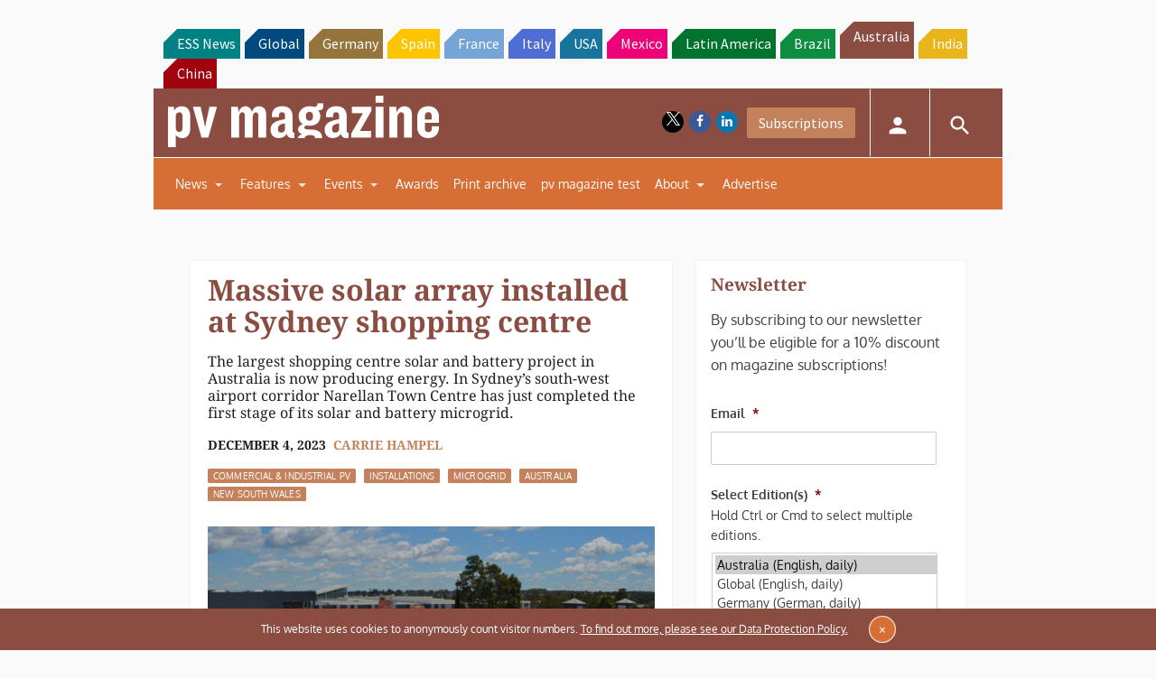

--- FILE ---
content_type: text/html; charset=utf-8
request_url: https://www.google.com/recaptcha/api2/aframe
body_size: 266
content:
<!DOCTYPE HTML><html><head><meta http-equiv="content-type" content="text/html; charset=UTF-8"></head><body><script nonce="LwuqFtTsyP_dovcvpRSZMw">/** Anti-fraud and anti-abuse applications only. See google.com/recaptcha */ try{var clients={'sodar':'https://pagead2.googlesyndication.com/pagead/sodar?'};window.addEventListener("message",function(a){try{if(a.source===window.parent){var b=JSON.parse(a.data);var c=clients[b['id']];if(c){var d=document.createElement('img');d.src=c+b['params']+'&rc='+(localStorage.getItem("rc::a")?sessionStorage.getItem("rc::b"):"");window.document.body.appendChild(d);sessionStorage.setItem("rc::e",parseInt(sessionStorage.getItem("rc::e")||0)+1);localStorage.setItem("rc::h",'1768617952003');}}}catch(b){}});window.parent.postMessage("_grecaptcha_ready", "*");}catch(b){}</script></body></html>